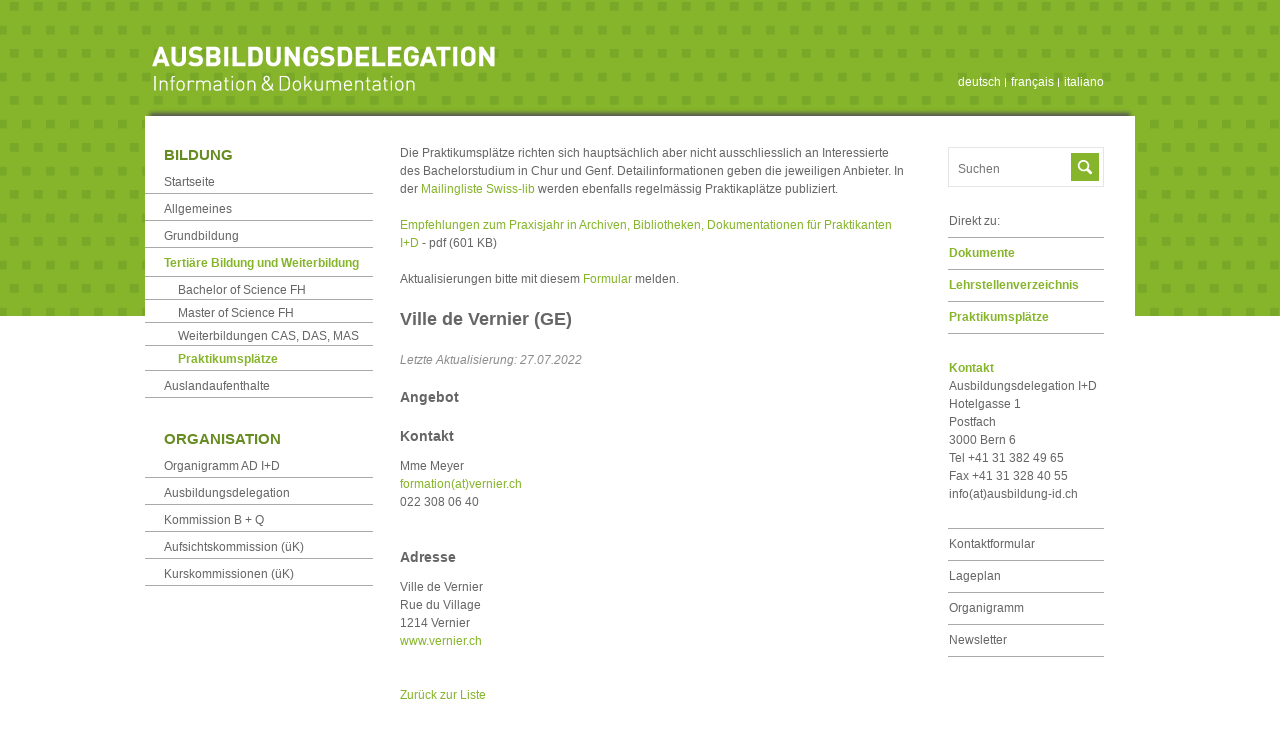

--- FILE ---
content_type: text/html; charset=utf-8
request_url: https://www.ausbildung-id.ch/bildung/tertiaere-bildung-und-weiterbildung/praktikumsplaetze/ville-de-vernier
body_size: 4349
content:
<!DOCTYPE html>
<html lang="de">
<head>

<meta charset="utf-8">
<!-- 
	Website von STURM UND BRÄM

	This website is powered by TYPO3 - inspiring people to share!
	TYPO3 is a free open source Content Management Framework initially created by Kasper Skaarhoj and licensed under GNU/GPL.
	TYPO3 is copyright 1998-2026 of Kasper Skaarhoj. Extensions are copyright of their respective owners.
	Information and contribution at https://typo3.org/
-->




<meta http-equiv="x-ua-compatible" content="IE=Edge,chrome=1" />
<meta name="generator" content="TYPO3 CMS" />
<meta http-equiv="content-type" content="text/html; charset=utf-8" />
<meta name="viewport" content="width=device-width,initial-scale=1.0" />
<meta name="robots" content="index, follow" />
<meta name="twitter:card" content="summary" />


<link rel="stylesheet" href="/typo3temp/assets/css/7015c8c4ac5ff815b57530b221005fc6.css?1754833546" media="all">
<link rel="stylesheet" href="/typo3conf/ext/stellen/Resources/Public/js/datatables/media/css/jquery.dataTables.css?1754833129" media="all">
<link rel="stylesheet" href="/typo3conf/ext/sitepackage/Resources/Public/min/main.min.css?1754833106" media="all">
<link rel="stylesheet" href="/typo3conf/ext/sitepackage/Resources/Public/css/additional.css?1754833102" media="all">






<title>Praktikumsplätze</title>			<!-- Google Tag Manager -->
			<script>(function(w,d,s,l,i){w[l]=w[l]||[];w[l].push({'gtm.start':
			new Date().getTime(),event:'gtm.js'});var f=d.getElementsByTagName(s)[0],
			j=d.createElement(s),dl=l!='dataLayer'?'&l='+l:'';j.async=true;j.src=
			'https://www.googletagmanager.com/gtm.js?id='+i+dl;f.parentNode.insertBefore(j,f);
			})(window,document,'script','dataLayer','GTM-N7HQNWT');</script>
			<!-- End Google Tag Manager -->			<link rel="apple-touch-icon" href="/apple-touch-icon-precomposed.png"/>
			<link href="/favicon.ico" rel="shortcut icon" type="image/x-icon" />
			<link rel="shortcut icon" href="/favicon.ico">
<link rel="canonical" href="https://www.ausbildung-id.ch/bildung/tertiaere-bildung-und-weiterbildung/praktikumsplaetze/ville-de-vernier"/>

<link rel="alternate" hreflang="de" href="https://www.ausbildung-id.ch/bildung/tertiaere-bildung-und-weiterbildung/praktikumsplaetze/ville-de-vernier"/>
<link rel="alternate" hreflang="fr" href="https://www.formation-id.ch/formation/formation-tertiaire-et-formation-continue/places-de-stage/ville-de-vernier"/>
<link rel="alternate" hreflang="it" href="https://www.formazione-id.ch/formazione/formazione-terziaria-e-formazione-continua/posti-di-tirocinio/ville-de-vernier"/>
<link rel="alternate" hreflang="x-default" href="https://www.ausbildung-id.ch/bildung/tertiaere-bildung-und-weiterbildung/praktikumsplaetze/ville-de-vernier"/>
</head>
<body class="subpage de shifter"><!-- Google Tag Manager (noscript) --><noscript><iframe src="https://www.googletagmanager.com/ns.html?id=GTM-N7HQNWT"height="0" width="0" style="display:none;visibility:hidden"></iframe></noscript><!-- End Google Tag Manager (noscript) -->


	<div class="shifter-page">
		<div id="wrapper">
			<div class="w1">
				<div id="header">
					<strong class="logo"><a href="/"></a></strong>
					<div class="holder">
						<span class="shifter-handle">Menu</span>
						<div id="jflanguageselection">
							<ul class="jflanguageselection"><li><span><a href="/bildung/tertiaere-bildung-und-weiterbildung/praktikumsplaetze/ville-de-vernier" target="_top">deutsch</a></span></li><li><span><a href="https://www.formation-id.ch/formation/formation-tertiaire-et-formation-continue/places-de-stage/ville-de-vernier" target="_top">français</a></span></li><li><span><a href="https://www.formazione-id.ch/formazione/formazione-terziaria-e-formazione-continua/posti-di-tirocinio/ville-de-vernier" target="_top">italiano</a></span></li></ul>
						</div>
					</div>
				</div>
				<div id="main">
					<div class="holder">
						<div id="twocolumns">
							<div id="content">
								
								<div>
									<div class="intro">
										<div class="article">
											<article>
												
												<div class="content">
													
<p>Die Praktikumsplätze richten sich hauptsächlich aber nicht ausschliesslich an Interessierte des Bachelorstudium in Chur und Genf. Detailinformationen geben die jeweiligen Anbieter. In der <a href="https://mailman.switch.ch/postorius/lists/swiss-lib.lists.switch.ch/" target="_blank" rel="noreferrer">Mailingliste Swiss-lib</a> werden ebenfalls regelmässig Praktikaplätze publiziert.</p><p><a href="/fileadmin/redaktion/Dokumente/Home/01_Bildung/07_Tertiaere_Bildung_Weiterbildung/04_Praktikaplaetze/161124_Empfehlung_Praktika_FH_d.pdf" class="download" target="_blank">Empfehlungen zum Praxisjahr in Archiven, Bibliotheken, Dokumentationen für Praktikanten I+D</a><span class="file-extension">&nbsp;-&nbsp;pdf</span><span class="filesize">&nbsp;(601 KB)</span></p><p>Aktualisierungen bitte mit diesem <a href="/bildung/grundbildung/lehrbetrieb/aktualisierung-lehrstellen" target="_top" class="internal-link">Formular</a> melden.</p>


<div class="tx-stellen"><div class="tx_stellen_show"><h1>Ville de Vernier (GE)</h1><p><span class="date">Letzte Aktualisierung: 27.07.2022</span></p><h2>Angebot</h2><ul></ul><h2>Kontakt</h2><p>
		
		
		
		
		
		Mme Meyer<br><a href="#" data-mailto-token="nbjmup+gpsnbujpoAwfsojfs/di" data-mailto-vector="1">formation(at)vernier.ch</a><br>
		022 308 06 40<br></p><br><h2>Adresse</h2><p>
Ville de Vernier<br>


Rue du Village<br>
1214 Vernier<br><a target="_blank" href="https://www.vernier.ch">www.vernier.ch</a></p><p><br><a href="/bildung/tertiaere-bildung-und-weiterbildung/praktikumsplaetze">Zurück zur Liste</a></p></div></div>


												</div>
											</article>
										</div>
									</div>
								</div>
							</div>
							<div class="aside">
								<aside>
									<div class="info-block  prefix-search-block">
										    	<form action="index.php" method="get" name="form_kesearch_pi1" id="form_kesearch_pi1-searchbox" class="search-search-block static search" >
    		<fieldset>
    			<span class="text"><input name="tx_kesearch_pi1[sword]" id="mod_search_searchword" maxlength="20" class="inputbox-search-block" type="text" size="20" value="" placeholder="Suchen"></span>
    			<input type="hidden" name="id" value="66">
    			<input id="pagenumber" type="hidden" name="tx_kesearch_pi1[page]" value="1">
    			<input id="resetFilters" type="hidden" name="tx_kesearch_pi1[resetFilters]" value="0">
          <input type="submit" title="Suchen" class="button-search-block" value="">
    		</fieldset>
    	</form>
									</div>
									<div class="info-block aside-quicklinks">
										<ul><li style="border-top: none;">Direkt zu:</li><li><strong><a href="/dokumente" target="_top">Dokumente</a></strong></li><li><strong><a href="/bildung/grundbildung/lehrbetrieb/lehrstellen" target="_top">Lehrstellen&shy;verzeichnis</a></strong></li><li><strong><a href="/bildung/tertiaere-bildung-und-weiterbildung/praktikumsplaetze" target="_top">Praktikums&shy;plätze</a></strong></li></ul>
									</div>
									<div class="info-block aside-contact">
										<ul class="kontaktlinks"><li><strong class="title">Kontakt</strong>
<p>Ausbildungsdelegation I+D<br> Hotelgasse 1<br> Postfach<br> 3000 Bern 6<br> Tel +41 31 382 49 65<br> Fax +41 31 328 40 55<br><a href="#" data-mailto-token="nbjmup+jogpAbvtcjmevoh.je/di" data-mailto-vector="1">info(at)ausbildung-id.ch</a></p>

</li><li ><a href="/kontaktformular" target="_top">Kontaktformular</a></li><li ><a href="/lageplan" target="_top">Lageplan</a></li><li ><a href="/organisation/organigramm-ad-i-d" target="_top">Organigramm</a></li><li ><a href="/bildung/allgemeines/newsletter" target="_top">Newsletter</a></li></ul>
									</div>
								</aside>
							</div>
						</div>
						<nav>
							<div id="sidebar">
								<div class="info-block  prefix-search-block">
									    	<form action="index.php" method="get" name="form_kesearch_pi1" id="form_kesearch_pi1-searchbox" class="search-search-block static search" >
    		<fieldset>
    			<span class="text"><input name="tx_kesearch_pi1[sword]" id="mod_search_searchword" maxlength="20" class="inputbox-search-block" type="text" size="20" value="" placeholder="Suchen"></span>
    			<input type="hidden" name="id" value="66">
    			<input id="pagenumber" type="hidden" name="tx_kesearch_pi1[page]" value="1">
    			<input id="resetFilters" type="hidden" name="tx_kesearch_pi1[resetFilters]" value="0">
          <input type="submit" title="Suchen" class="button-search-block" value="">
    		</fieldset>
    	</form>
								</div>
								<div class="nav-block"><h2>Bildung</h2><ul class="menu"><li ><a href="/" target="_top">Startseite</a></li><li class="parent"><a href="/bildung/allgemeines" target="_top">Allgemeines</a><div class="sub"><ul><li ><a href="/bildung/allgemeines/newsletter" target="_top">Newsletter</a></li></ul></div></li><li class="parent"><a href="/bildung/grundbildung" target="_top">Grundbildung</a><div class="sub"><ul><li class="parent"><a href="/bildung/grundbildung/grundlagen-und-reglemente-2" target="_top">ab Lehrbeginn 2022</a></li><li ><a href="/bildung/grundbildung/adressen-fuer-praktika-in-der-grundbildung" target="_top">Adressen für Praktika in der Grundbildung</a></li><li ><a href="/bildung/grundbildung/links" target="_top">Links</a></li></ul></div></li><li class="parent active"><a href="/bildung/tertiaere-bildung-und-weiterbildung" target="_top">Tertiäre Bildung und Weiterbildung</a><div class="sub"><ul><li ><a href="/bildung/tertiaere-bildung-und-weiterbildung/bachelor-of-science-fh" target="_top">Bachelor of Science FH</a></li><li ><a href="/bildung/tertiaere-bildung-und-weiterbildung/master-of-science-fh" target="_top">Master of Science FH</a></li><li ><a href="/bildung/tertiaere-bildung-und-weiterbildung/weiterbildungen-cas-das-mas" target="_top">Weiterbildungen CAS, DAS, MAS</a></li><li class="active"><a href="/bildung/tertiaere-bildung-und-weiterbildung/praktikumsplaetze" target="_top">Praktikumsplätze</a></li></ul></div></li><li ><a href="/bildung/auslandaufenthalte" target="_top">Auslandaufenthalte</a></li></ul></div><div class="nav-block"><h2>Organisation</h2><ul class="menu"><li ><a href="/organisation/organigramm-ad-i-d" target="_top">Organigramm AD I+D</a></li><li ><a href="/organisation/ausbildungsdelegation" target="_top">Ausbildungsdelegation</a></li><li ><a href="/organisation/kommission-b-q" target="_top">Kommission B + Q</a></li><li ><a href="/organisation/aufsichtskommission-uek" target="_top">Aufsichtskommission (üK)</a></li><li ><a href="/organisation/kurskommissionen-uek" target="_top">Kurskommissionen (üK)</a></li></ul></div>
							</div>
						</nav>
					</div>
				</div>
			</div>
		</div>

		<div id="footer">
			<footer>
					<div class="info-block aside-contact">
							<div class="kontaktlinks">
<p><strong>Ausbildungsdelegation I+D</strong><br> Hotelgasse 1, Postfach, 3000 Bern 6<br> Tel <a href="tel:+41313824965">+41 31 382 49 65</a>, Fax +41 31 328 40 55, <a href="#" data-mailto-token="nbjmup+jogpAbvtcjmevoh.je/di" data-mailto-vector="1">info(at)ausbildung-id.ch</a></p>




<p><a href="/kontaktformular" target="_top">Kontaktformular</a>&nbsp;&#124;&nbsp;<a href="/lageplan" target="_top">Lageplan</a>&nbsp;&#124;&nbsp;<a href="/organisation/organigramm-ad-i-d" target="_top">Organigramm</a>&nbsp;&#124;&nbsp;<a href="/bildung/allgemeines/newsletter" target="_top">Newsletter</a>&nbsp;&#124;&nbsp;<a href="/impressum" target="_top">Impressum</a>&nbsp;&#124;&nbsp;<a href="/datenschutz" target="_top">Datenschutz</a>&nbsp;&#124;&nbsp;<a href="/cookie-richtlinie" target="_top">Cookie Richtlinie</a></p></div>
					</div>
						<div class="traeger">
		<div class="traegerlogo traeger-bis">
			<a href="https://www.bibliosuisse.ch/" target="_blank" title="Bibliothek Information Schweiz">
				<img src="/typo3conf/ext/sitepackage/Resources/Public/images/Logo_Bibliosuisse.svg" alt="Bibliothek Information Schweiz" width="240" height="40">
			</a>
	</div>
	<div class="traegerlogo traeger-vsa">
		<a href="https://www.vsa-aas.org/" target="_blank" title="Verein Schweizerischer Archivarinnen und Archivare (VSA-AAS)">
			<img src="/typo3conf/ext/sitepackage/Resources/Public/images/VSA_Logo_Icon-green.svg" alt="Verein Schweizerischer Archivarinnen und Archivare (VSA-AAS)" width="144" height="108">
		</a>
	</div>
	</div>
					<!--  -->
			</footer>
		</div>
	</div>
	<div class="shifter-navigation">
		<div id="mobilenav">
			<ul class="jflanguageselection"><li><span><a href="/bildung/tertiaere-bildung-und-weiterbildung/praktikumsplaetze/ville-de-vernier" target="_top">deutsch</a></span></li><li><span><a href="https://www.formation-id.ch/formation/formation-tertiaire-et-formation-continue/places-de-stage/ville-de-vernier" target="_top">français</a></span></li><li><span><a href="https://www.formazione-id.ch/formazione/formazione-terziaria-e-formazione-continua/posti-di-tirocinio/ville-de-vernier" target="_top">italiano</a></span></li></ul>
			<div class="info-block  prefix-search-block">
				    	<form action="index.php" method="get" name="form_kesearch_pi1" id="form_kesearch_pi1-searchbox" class="search-search-block static search" >
    		<fieldset>
    			<span class="text"><input name="tx_kesearch_pi1[sword]" id="mod_search_searchword" maxlength="20" class="inputbox-search-block" type="text" size="20" value="" placeholder="Suchen"></span>
    			<input type="hidden" name="id" value="66">
    			<input id="pagenumber" type="hidden" name="tx_kesearch_pi1[page]" value="1">
    			<input id="resetFilters" type="hidden" name="tx_kesearch_pi1[resetFilters]" value="0">
          <input type="submit" title="Suchen" class="button-search-block" value="">
    		</fieldset>
    	</form>
			</div>
			<div class="nav-block"><h2>Bildung</h2><ul class="menu"><li ><a href="/" target="_top">Startseite</a></li><li class="parent"><a href="/bildung/allgemeines" target="_top">Allgemeines</a><div class="sub"><ul><li ><a href="/bildung/allgemeines/newsletter" target="_top">Newsletter</a></li></ul></div></li><li class="parent"><a href="/bildung/grundbildung" target="_top">Grundbildung</a><div class="sub"><ul><li class="parent"><a href="/bildung/grundbildung/grundlagen-und-reglemente-2" target="_top">ab Lehrbeginn 2022</a></li><li ><a href="/bildung/grundbildung/adressen-fuer-praktika-in-der-grundbildung" target="_top">Adressen für Praktika in der Grundbildung</a></li><li ><a href="/bildung/grundbildung/links" target="_top">Links</a></li></ul></div></li><li class="parent active"><a href="/bildung/tertiaere-bildung-und-weiterbildung" target="_top">Tertiäre Bildung und Weiterbildung</a><div class="sub"><ul><li ><a href="/bildung/tertiaere-bildung-und-weiterbildung/bachelor-of-science-fh" target="_top">Bachelor of Science FH</a></li><li ><a href="/bildung/tertiaere-bildung-und-weiterbildung/master-of-science-fh" target="_top">Master of Science FH</a></li><li ><a href="/bildung/tertiaere-bildung-und-weiterbildung/weiterbildungen-cas-das-mas" target="_top">Weiterbildungen CAS, DAS, MAS</a></li><li class="active"><a href="/bildung/tertiaere-bildung-und-weiterbildung/praktikumsplaetze" target="_top">Praktikumsplätze</a></li></ul></div></li><li ><a href="/bildung/auslandaufenthalte" target="_top">Auslandaufenthalte</a></li></ul></div><div class="nav-block"><h2>Organisation</h2><ul class="menu"><li ><a href="/organisation/organigramm-ad-i-d" target="_top">Organigramm AD I+D</a></li><li ><a href="/organisation/ausbildungsdelegation" target="_top">Ausbildungsdelegation</a></li><li ><a href="/organisation/kommission-b-q" target="_top">Kommission B + Q</a></li><li ><a href="/organisation/aufsichtskommission-uek" target="_top">Aufsichtskommission (üK)</a></li><li ><a href="/organisation/kurskommissionen-uek" target="_top">Kurskommissionen (üK)</a></li></ul></div>
		</div>
	</div>

<script src="/typo3conf/ext/sitepackage/Resources/Public/min/jquery-1.11.2.min.js?1754833106"></script>
<script src="/typo3conf/ext/powermail/Resources/Public/JavaScript/Powermail/Form.min.js?1729254652" defer="defer"></script>
<script src="/typo3conf/ext/sitepackage/Resources/Public/min/main.min.js?1754833106"></script>
<script src="/typo3conf/ext/stellen/Resources/Public/js/datatables/media/js/jquery.dataTables.min.js?1754833132"></script>
<script src="/typo3temp/assets/js/b9c6b555944e555a7a7ddcfe1f144c0f.js?1754833600"></script>
<script async="async" src="/typo3temp/assets/js/cfd16b174d7f7b046e20adbc2e0a1094.js?1754833545"></script>


</body>
</html>

--- FILE ---
content_type: text/css; charset=utf-8
request_url: https://www.ausbildung-id.ch/typo3conf/ext/sitepackage/Resources/Public/min/main.min.css?1754833106
body_size: 4517
content:
@media screen{*{margin:0;padding:0}address,applet,blockquote,dl,embed,form,frameset,h1,h2,h3,h4,h5,h6,iframe,object,ol,p,table,ul{margin:0 0 18px}a,abbr,acronym,address,applet,article,aside,audio,b,big,blockquote,body,canvas,caption,center,cite,code,dd,del,details,dfn,div,dl,dt,em,embed,fieldset,figcaption,figure,font,footer,form,frameset,h1,h2,h3,h4,h5,h6,header,hgroup,html,i,iframe,img,ins,kbd,label,legend,li,mark,menu,nav,object,ol,p,pre,q,s,samp,section,small,span,strike,strong,sub,summary,sup,table,tbody,td,tfoot,th,thead,time,tr,tt,u,ul,var,video{border:0;background:0 0}body,html{height:100%}.clearfix:after,.clearfix:before{content:" ";display:table}.clearfix:after{clear:both}}.visuallyhidden{border:0;clip:rect(0 0 0 0);height:1px;margin:-1px;overflow:hidden;padding:0;position:absolute;width:1px}@media screen{.nav-block{margin-bottom:30px}.nav-block h2{padding:0 19px;font-size:15px;color:#678c21;text-transform:uppercase;margin-bottom:1px}.nav-block ul{margin:0}.nav-block ul li{border-bottom:1px solid #a9a9a9;padding:6px 0 2px;list-style:none}.nav-block ul li a{color:#666;margin:0 10px 0 19px;display:inline-block}.nav-block ul ul{margin:4px 0 0}.nav-block ul ul li{background:url(../images/arrow.gif) no-repeat 19px 11px;border-top:1px solid #a9a9a9;border-bottom:none;padding:4px 0 0}.nav-block ul ul ul{margin:2px 0 -2px}.nav-block ul ul ul li{background:url(../images/bullet.gif) no-repeat 52px 13px;padding:6px 0 2px}.nav-block li.active a,.nav-block li.active li.active a,.nav-block li.active li.active li.active a{font-weight:700}.nav-block li a:hover,.nav-block li.active a,.nav-block li.active li a:hover,.nav-block li.active li.active a,.nav-block li.active li.active a:hover,.nav-block li.active li.active li.active a{color:#86b52b;text-decoration:none}.nav-block li.active li a,.nav-block li.active li.active li a{color:#666;font-weight:400}.nav-block li li a{padding-left:14px}.nav-block li li li a{margin-left:52px;padding-left:10px}}@media screen{body{color:#666;line-height:1.5;font-size:12px;font-family:Arial,Helvetica,sans-serif;font-weight:300;font-style:normal;background:#fff}a{text-decoration:none;color:#86b52b}a:hover{text-decoration:underline}input,select,textarea{font:12px/16px Arial,Helvetica,sans-serif;vertical-align:middle;color:#000;overflow:auto}label{vertical-align:middle}button,input{width:auto;overflow:visible}b,h1,h2,h3,h4,h5,h6,strong,th{font-weight:700}h1{font-size:150%}h2{font-size:120%;margin-bottom:.7em}h3{font-size:110%}h4{font-size:100%}h5{font-size:90%}h6{font-size:80%}address,cite,dfn,em,i,var{font-style:italic}ins,u{text-decoration:underline}del,s,strike{text-decoration:line-through}blockquote,blockquote:after,blockquote:before,q,q:after,q:before{quotes:none}blockquote:after,blockquote:before,q:after,q:before{content:''}caption,table,tbody,td,tfoot,th,thead,tr{border-collapse:collapse;border-spacing:0}table{width:100%}td,th{border:1px solid #ccc;padding:3px 7px;text-align:left;vertical-align:top}th{border-color:#999;text-align:center;vertical-align:middle}ol li,ul li{list-style-position:inside}ul li{list-style-type:disc}.shifter-page{background-color:#f2f2f2!important}#wrapper{width:100%;position:relative;overflow:hidden;background-color:#fff}.w1{padding-bottom:50px;width:990px;margin:0 auto}#header{margin:0 -9999px -209px;padding:42px 9999px 225px;width:100%;min-height:49px;background:#86b52b url(../images/bg-header.gif);color:#fff;overflow:hidden}.logo{float:left;width:343px;height:49px;background:url(../images/logo.png) no-repeat;text-indent:-9999px;overflow:hidden;margin-left:7px}.fr .logo{background:url(../images/logo-fr.png) no-repeat;width:471px}.it .logo{background:url(../images/logo-it.png) no-repeat;width:491px;height:45px}.logo a{display:block;height:100%}#header .holder{overflow:hidden}.jflanguageselection{float:right;margin:31px 31px 0 0;overflow:hidden;position:relative}.jflanguageselection li{float:left;padding:0 5px 0 6px;background:url(../images/sep-lang.gif) no-repeat 0 5px;list-style:none;margin-left:-1px}.jflanguageselection li:last-of-type{padding-right:0}.jflanguageselection li a{color:#fff}.jflanguageselection #active_language a{text-decoration:underline}#main{background:url(../images/bg-main.png) no-repeat;padding:9px 0 0}#main .holder{background:#fff;overflow:hidden;padding:28px 31px 0 0}#twocolumns{float:right;width:704px}#content{float:left;width:510px}#content ul li{text-indent:-14px;padding-left:19px;list-style-type:disc}#sidebar{float:left;width:228px}.aside{float:right;width:156px;padding:3px 0 0}.sub{display:none}.active .sub{display:block}.active .sub .sub{display:none}.active .sub .active .sub{display:block}#dfContactForm td,table,th,tr{border:none;text-align:left}#content #quicklinks a{height:75px;float:left;text-decoration:none;display:block;width:100%;box-sizing:border-box;color:#fff;font-size:1.4em;font-weight:600;line-height:calc(1.5 - .05);padding:4px 8px 10px 8px;background-color:#79a828}#content #quicklinks a:hover{background-color:#86b52b}#content #quicklinks ul{list-style-type:none}#content #quicklinks ul:after,#content #quicklinks ul:before{content:" ";display:table}#content #quicklinks ul:after{clear:both}#content #quicklinks li{display:block;float:left;text-indent:0;padding:0 2% 8px 0;margin:0;list-style-type:none;width:calc(100% / 3);box-sizing:border-box}#content #quicklinks li:last-of-type{padding-right:0}.tx-kesearch-pi1 div#kesearch_filters,.tx-kesearch-pi1 div.clearer,.tx-kesearch-pi1 input#kesearch_submit.submit{display:none}.tx-kesearch-pi1 div.kesearchbox{display:inline}.tx-kesearch-pi1 .prefix-search-block{width:50%;max-width:270px;min-width:220px;margin-bottom:3em}.prefix-search-block{border:1px #e5e5e5 solid;padding:5px 3px 0}.prefix-search-block .button-search-block,.prefix-search-block .submitbutt input{border:none;text-indent:-99em;position:static;right:0;top:0;cursor:pointer;height:28px;width:28px;background:#86b52b url(../images/lupe.svg) no-repeat;background-position:0 2px;background-size:contain;vertical-align:top}.inputbox-search-block,.prefix-search-block #ke_search_sword{margin-top:2px;margin-right:0;margin-bottom:3px;border:0;padding-top:0;padding-bottom:0;padding-left:6px;max-height:28px;outline:0;-webkit-appearance:none;border-color:#ccc;box-sizing:content-box;position:relative;height:40px;width:calc(100% - 39px)}.search-search-block{margin:0}#sidebar .prefix-search-block{margin-left:19px}.tx-kesearch-pi1 .result-list-item{margin:.5em auto;padding:.5em}.tx-kesearch-pi1 .result-list-item b{display:block}.tx-kesearch-pi1 .hit{font-weight:700}.info-block{margin-bottom:19px}.info-block ul{margin:0}.info-block ul li{border-bottom:1px solid #a9a9a9;list-style:none;padding:6px 1px 7px}.info-block ul li .title{color:#86b52b}.info-block .kontaktlinks{margin:0 0 4px;font-style:normal}.info-block .kontaktlinks a{color:#666}.info-block .kontaktlinks a:hover{color:#86b52b;text-decoration:none}.info-block h2{font-size:15px;margin:0 9px 2px}.info-block address{font-style:normal}.info-block .frame{background:url(../images/border-dotted-v.gif) repeat-y;padding:6px 4px 0;height:1%}.info-block .links-list{border:none}.info-block .links-list li{background:url(../images/sep-links-list.gif) repeat-x;padding:7px 9px 5px;border:none}.info-block .links-list li a{color:#666}.info-block .links-list li a:hover{color:#86b52b;text-decoration:none}#main .info-block .holder{background:url(../images/border-dotted-h.gif);padding:2px 0;margin:0 -2px 0 -1px}#footer{margin:0 auto 0;width:100%;padding:20px 31px 50px 19px;box-sizing:border-box;background:#f2f2f2;border-top:1px solid #a9a9a9;position:relative}#footer:after,#footer:before{content:" ";display:table}#footer:after{clear:both}#footer footer{max-width:991px;margin:0 auto}#footer footer:after,#footer footer:before{content:" ";display:table}#footer footer:after{clear:both}#footer p{margin:0 0 10px}#footer .info-block{margin-bottom:0;width:50%;float:left;box-sizing:border-box}#footer .traeger{box-sizing:border-box;vertical-align:top;width:49%;float:right;padding-right:38px;text-align:right}#footer .traeger:after,#footer .traeger:before{content:" ";display:table}#footer .traeger:after{clear:both}#footer .traegerlogo{display:inline-block;box-sizing:border-box;vertical-align:middle;text-align:right}#footer .traegerlogo a img{width:100%;height:auto}#footer .traegerlogo.traeger-bis{width:50%}#footer .traegerlogo.traeger-vsa{width:40%;padding-left:10%}.subpage #footer .traegerlogo.traeger-bis a img{filter:grayscale(1);opacity:.75}.subpage #footer .traegerlogo.traeger-bis a:hover img{filter:grayscale(0);opacity:1}.subpage #footer .traegerlogo.traeger-vsa a img{opacity:.5}.subpage #footer .traegerlogo.traeger-vsa a:hover img{opacity:1}.shifter-handle{float:right}#mobilenav{margin-bottom:6em}#mobilenav .jflanguageselection{margin:20px 19px 23px;float:none}#mobilenav .jflanguageselection li{padding:0 30px 0 0;margin-left:0}#mobilenav .jflanguageselection li a{color:#666}#mobilenav .prefix-search-block{margin:0 19px 23px}figure{margin:0 0 1em 0;padding:0}figure img{width:100%;height:auto}figcaption{margin:.5em 0 0 0;font-size:.9em}.halfimg-left .csc-imagewrap,.halfimg-left .csc-textpic-imagewrap{float:left;width:50%;margin-right:2em}.halfimg-right .csc-imagewrap,.halfimg-right .csc-textpic-imagewrap,.halfimg-right .news-img-wrap{float:right;width:50%;margin-left:2em}.thirdimg-left .csc-imagewrap,.thirdimg-left .csc-textpic-imagewrap,.thirdimg-left .news-img-wrap{float:left;width:33%;margin-right:2em}.thirdimg-right .csc-imagewrap,.thirdimg-right .csc-textpic-imagewrap{float:right;width:33%;margin-left:2em}.sixthimg-left{margin-bottom:2em}.sixthimg-left .csc-imagewrap,.sixthimg-left .csc-textpic-imagewrap{float:left;width:16.5%;margin-right:2em}.sixthimg-left .csc-textpic-text{display:table}.sixthimg-right{margin-bottom:2em}.sixthimg-right .csc-imagewrap,.sixthimg-right .csc-textpic-imagewrap{float:right;width:16.5%;margin-left:2em}.sixthimg-right .csc-textpic-text{display:table}.kasten{padding:1em 1em .5em 1em;background:#f2f2f2;border:1px solid #a9a9a9;border-radius:3px;margin:1.5em 0 1em 0}.kasten h2,.kasten h3{margin:0 0 .5em 0}.kasten p+h1,.kasten p+h2{margin-top:1em}input,textarea{padding:1px;background-color:#fff;box-sizing:border-box}div.tx-powermail *{box-sizing:border-box}div.tx-powermail .powermail_legend,div.tx-powermail h3{display:none}div.tx-powermail .powermail_input,div.tx-powermail .powermail_textarea{width:40%}div.tx-powermail .divider{height:1.5em}div.tx-powermail .powermail_fieldwrap{margin-bottom:16px}div.tx-powermail .powermail_fieldwrap_content,div.tx-powermail .powermail_fieldwrap_submit,div.tx-powermail .powermail_fieldwrap_text{margin-left:25%}div.tx-powermail .powermail_label{width:25%;display:inline-block;font-weight:700}div.tx-powermail .powermail_submit{background-color:#86b52b;padding:5px;width:140px;text-align:center;color:#fff;font-weight:700;border:none;cursor:pointer;border-radius:.5em}div.tx-powermail .powermail_fieldwrap_submit{margin-top:1.2em}div.tx-powermail .mandatory{color:#e34848;margin-left:3px}div.tx-powermail .powermail_fieldwrap_html .mandatory{margin-left:auto}div.tx-powermail .powermail_fieldwrap_radio{width:80%;margin-bottom:1.5em}div.tx-powermail .powermail_fieldwrap_radio .powermail_radio_legend{margin-bottom:.5em;display:block;width:auto}div.tx-powermail .powermail_fieldwrap_radio .powermail_radio_outer{margin-left:7%}div.tx-powermail .powermail_fieldwrap_radio .powermail_radio_outer .powermail_radio_inner{display:inline-block;width:30%}div.tx-powermail .powermail_fieldwrap_radio .powermail_radio_outer .powermail_radio_inner input.powermail_radio{margin-right:4px}div.tx-powermail .powermail_fieldwrap_82,div.tx-powermail .powermail_fieldwrap_87,div.tx-powermail .powermail_fieldwrap_92,div.tx-powermail .powermail_fieldwrap_98{margin-bottom:2.5em}div.tx-powermail .powermail_fieldwrap_82,div.tx-powermail .powermail_fieldwrap_87,div.tx-powermail .powermail_fieldwrap_92{border-top:1px solid #666;padding-top:1em;margin-top:3em}div.tx-powermail .powermail_fieldwrap_82 strong,div.tx-powermail .powermail_fieldwrap_87 strong,div.tx-powermail .powermail_fieldwrap_92 strong{text-transform:uppercase;background-color:#e6e6e6;padding:.3em .8em;border-radius:.5em;margin-bottom:.4em;display:inline-block}div.tx-powermail .powermail_fieldwrap_97{margin-top:3.5em}.cc-map-wrapper{position:relative;padding-bottom:68.62%;padding-top:25px;height:0;margin:0 0 2em}.cc-map-wrapper iframe{position:absolute;top:0;left:0;width:100%;height:100%}.dataTables_filter:first-letter{text-transform:uppercase}.tx_stellen_legend img{margin-right:5px}#tx_stellen_datatable{border-collapse:collapse;box-sizing:border-box;top:4.5em;position:relative;margin-bottom:4.5em}#tx_stellen_datatable .sorting,#tx_stellen_datatable .sorting_asc,#tx_stellen_datatable .sorting_desc{background-position:center left}#tx_stellen_datatable .date{font-size:.9em}#tx_stellen_datatable .tx_stellen_vertical{transform:rotate(-63deg) translate(31px,-35px);display:inline-block;white-space:nowrap;position:absolute}#tx_stellen_datatable .ext_stellen_iconcell div{border:0;clip:rect(0 0 0 0);height:1px;margin:-1px;overflow:hidden;padding:0;position:absolute;width:1px}#tx_stellen_datatable_filter{float:left!important;margin:1em 0 0 0}#tx_stellen_datatable_filter>*{margin-right:1.5em}.tx_stellen_show .timeframe::after{content:","}.tx_stellen_show .timeframe:last-child::after{content:""}.tx_stellen_show .date{font-style:italic;color:#8c8c8c}}@media screen and (max-width:990px){#header .logo{margin-left:19px}.w1{width:100%}#main .holder{padding-right:0}.jflanguageselection{margin-right:19px}#twocolumns{width:calc(100% - 228px);padding:0 19px 0 20px;box-sizing:border-box}#twocolumns #content{float:none;width:auto}#twocolumns .aside{float:none;width:auto;margin-top:50px;border-top:1px solid #a9a9a9;padding:10px 0 0}#footer{width:100%}#twocolumns .aside{padding-top:5px}#twocolumns .aside .prefix-search-block{border:0;clip:rect(0 0 0 0);height:1px;margin:-1px;overflow:hidden;padding:0;position:absolute;width:1px}#twocolumns .aside .aside-quicklinks{clear:both;margin-bottom:0}#twocolumns .aside .aside-quicklinks li{display:block;float:left;margin-right:2em;border-bottom:none}#twocolumns .aside .aside-contact{clear:both;border:0;clip:rect(0 0 0 0);height:1px;margin:-1px;overflow:hidden;padding:0;position:absolute;width:1px}}@media screen and (max-width:720px){#sidebar{border:0;clip:rect(0 0 0 0);height:1px;margin:-1px;overflow:hidden;padding:0;position:absolute;width:1px}#twocolumns{width:100%}#header{padding-top:20px}#header .logo{margin-left:20px}#jflanguageselection{clear:both;border:0;clip:rect(0 0 0 0);height:1px;margin:-1px;overflow:hidden;padding:0;position:absolute;width:1px}.jflanguageselection{margin-top:10px;clear:both}.fr .logo,.it .logo,.logo{position:absolute;max-width:calc(100% - 70px);width:calc(100% - 70px);background-size:contain}}@media screen and (max-width:629px){#footer .info-block{width:100%;float:none}#footer .traeger{font-weight:600;width:100%;float:none;padding:0 15% 0 0;text-align:left}#footer .traeger p{margin-bottom:0}#footer .traegerlogo{width:auto}#footer .kontaktlinks{margin-bottom:24px}#footer .kontaktlinks p{margin-bottom:0;display:inline;margin-right:0}#footer .kontaktlinks address{margin:0}#footer .kontaktlinks address p{margin-bottom:10px;display:block;margin-right:0}}@media screen and (max-width:550px){#twocolumns .aside .aside-quicklinks li:first-of-type{float:none}.logo{margin-right:7px}div.tx-powermail .powermail_input,div.tx-powermail .powermail_textarea{width:68%}div.tx-powermail .powermail_fieldwrap_content,div.tx-powermail .powermail_fieldwrap_submit,div.tx-powermail .powermail_fieldwrap_text{margin-left:30%}div.tx-powermail .powermail_label{width:30%}div.tx-powermail .powermail_fieldwrap_radio{width:100%}div.tx-powermail .powermail_fieldwrap_radio .powermail_radio_outer{margin-left:7%}div.tx-powermail .powermail_fieldwrap_radio .powermail_radio_outer .powermail_radio_inner{width:30%}.tx-kesearch-pi1 .prefix-search-block{width:90%;max-width:none;min-width:none;margin-bottom:1em}}@media screen and (max-width:490px){#twocolumns .aside .aside-quicklinks li{float:none}#twocolumns .aside .aside-quicklinks li:nth-child(1n+2){margin-left:2em}}@media screen and (max-width:420px){#content #quicklinks li{float:none;width:100%;padding:0;margin-bottom:8px}#content #quicklinks li:after,#content #quicklinks li:before{content:" ";display:table}#content #quicklinks li:after{clear:both}#content #quicklinks li a{height:auto;padding:7px 8px 5px 8px}#twocolumns .aside .aside-quicklinks li:nth-child(1n+2){margin-left:1em}.halfimg-left .csc-imagewrap,.halfimg-left .csc-textpic-imagewrap,.halfimg-right .csc-imagewrap,.halfimg-right .csc-textpic-imagewrap,.halfimg-right .news-img-wrap,.thirdimg-left .csc-imagewrap,.thirdimg-left .csc-textpic-imagewrap,.thirdimg-left .news-img-wrap,.thirdimg-right .csc-imagewrap,.thirdimg-right .csc-textpic-imagewrap{float:none;width:100%;margin:0}#tx_stellen_datatable .tx_stellen_vertical{transform:rotate(-90deg) translate(44px,-29px);display:inline-block;white-space:nowrap;position:absolute}#tx_stellen_datatable.dataTable thead td,#tx_stellen_datatable.dataTable thead th{padding-right:1px}#tx_stellen_datatable.dataTable tbody td,#tx_stellen_datatable.dataTable tbody th{padding-right:3px;padding-left:4px}#tx_stellen_datatable .ext_stellen_iconcell{width:12px}#tx_stellen_datatable .ext_stellen_iconcell img{width:10px;height:10px}}@media screen and (min-width:991px){#sidebar .prefix-search-block{border:0;clip:rect(0 0 0 0);height:1px;margin:-1px;overflow:hidden;padding:0;position:absolute;width:1px}}.shifter-open{overflow:hidden}.shifter-open .shifter-header *,.shifter-open .shifter-page *{pointer-events:none}.shifter-navigation{display:none;opacity:0}.shifter-handle{display:none}.shifter-enabled .shifter-page{min-height:100%;position:relative;z-index:1;background:#fff;box-shadow:2px 0 2px rgba(0,0,0,.15);display:block;overflow:hidden}.shifter-enabled.shifter-left .shifter-page{box-shadow:-2px 0 2px rgba(0,0,0,.15)}.shifter-enabled .shifter-navigation{width:270px;height:100%;position:fixed;top:0;z-index:0;background:#fff;display:block;overflow:auto;pointer-events:none;transition:opacity 1ms linear .2s,transform .2s ease}.shifter-enabled .shifter-header,.shifter-enabled .shifter-navigation,.shifter-enabled .shifter-page{backface-visibility:hidden}.shifter-enabled .shifter-header,.shifter-enabled .shifter-page{transform:translate3D(0,0,0);transition:transform .2s ease}.shifter-enabled .shifter-handle{width:30px;height:30px;position:relative;background:#fff;cursor:pointer;display:block;overflow:hidden;text-indent:200%;white-space:nowrap;user-select:none}.shifter-enabled .shifter-handle:after{height:3px;width:20px;position:absolute;top:0;right:0;bottom:0;left:0;background:#86b52b;box-shadow:0 5px 0 #86b52b,0 -5px 0 #86b52b;content:'';display:block;margin:auto}.shifter-enabled .shifter-navigation{right:0;transform:translate3D(0,0,0)}.shifter-open .shifter-header,.shifter-open .shifter-page{transform:translate3D(-270px,0,0)}.shifter-enabled.shifter-left .shifter-navigation{left:0;transform:translate3D(0,0,0)}.shifter-enabled.shifter-left.shifter-open .shifter-header,.shifter-enabled.shifter-left.shifter-open .shifter-page{transform:translate3D(270px,0,0)}.shifter-open .shifter-navigation{opacity:1;pointer-events:all;transform:translate3D(0,0,0);transition:opacity 1ms linear 0s,transform .2s ease}.no-csstransforms3d .shifter-enabled.shifter-navigation{right:-270px}.no-csstransforms3d .shifter-enabled.shifter-left .shifter-navigation{left:-270px}.no-csstransforms3d .shifter-enabled.shifter-open .shifter-page{left:-270px}.no-csstransforms3d .shifter-enabled.shifter-open .shifter-navigation{right:0}.no-csstransforms3d .shifter-enabled.shifter-left.shifter-open .shifter-page{left:auto;right:-270px}.no-csstransforms3d .shifter-enabled.shifter-left.shifter-open .shifter-navigation{left:0}

--- FILE ---
content_type: text/css; charset=utf-8
request_url: https://www.ausbildung-id.ch/typo3conf/ext/sitepackage/Resources/Public/css/additional.css?1754833102
body_size: 148
content:
.nav-block li li li a {
    margin-left: 2em !important;
}
.nav-block li li li li a {
    margin-left: 3em !important;
}
.nav-block ul ul li,
.nav-block ul ul ul li  {
	background: none;
}

.filesize, .file-extension{
    color: #666;
}


--- FILE ---
content_type: application/javascript; charset=utf-8
request_url: https://www.ausbildung-id.ch/typo3temp/assets/js/b9c6b555944e555a7a7ddcfe1f144c0f.js?1754833600
body_size: 586
content:
						$(document).ready(function() {
								$('#tx_stellen_datatable').DataTable( {
										initComplete: function () {
												// only target specific columns, http://stackoverflow.com/a/8023830/160968
												this.api().columns(0).every( function () {
														var column = this;
											var select = $('<select><option value="">Kanton</option></select>')
																.appendTo( $('#tx_stellen_datatable_filter'))
																.on( 'change', function () {
																		var val = $.fn.dataTable.util.escapeRegex($(this).val());
																		column
																				.search( val ? '^'+val+'$' : '', true, false )
																				.draw();
																} );
														column.data().unique().sort().each( function ( d, j ) {
																select.append( '<option value="'+d+'">'+d+'</option>' )
														} );
												} );
										},
										paging: false,
										"language": {
											"search": "Suchen:",
											"zeroRecords": "Keine übereinstimmenden Datensätze gefunden",
											"info": "",
											"infoEmpty": "",
											"infoFiltered":   "",
										},
										"aria": {
												"sortAscending":  ": Aufsteigend sortieren",
												"sortDescending": ": Absteigend sortieren"
										},
								} );
						} );

--- FILE ---
content_type: image/svg+xml
request_url: https://www.ausbildung-id.ch/typo3conf/ext/sitepackage/Resources/Public/images/Logo_Bibliosuisse.svg
body_size: 1667
content:
<svg id="Ebene_1" data-name="Ebene 1" xmlns="http://www.w3.org/2000/svg" viewBox="0 0 630.56 139.94"><path d="M16.19,53.91c4.87-4.14,11.44-8.76,18.13-8.76C48.45,45.15,57,57.44,57,70.7c0,16-11.68,31.89-29.09,31.89-9,0-13.75-2.92-16.92-4.26l-3.65,2.8L4.75,99.8a142.57,142.57,0,0,0,1.7-21.67V25.8c0-7.92-1.82-8.16-6.45-9.5v-2A77.5,77.5,0,0,0,12.53,9.12a12.19,12.19,0,0,1,2.69-1.34c.72,0,1,.73,1,1.71Zm0,33.11c0,4.62,4.38,12.41,12.53,12.41,13,0,18.51-12.78,18.51-23.62,0-13.14-10-24.09-19.48-24.09-4.5,0-8.28,2.92-11.56,5.72Z" style="fill:#001b71"/><path d="M65.24,97.6h2.31c3.41,0,5.85,0,5.85-4v-33c0-5.36-1.83-6.09-6.33-8.52V50.14c5.72-1.71,12.53-4,13-4.39a4.34,4.34,0,0,1,2.19-.6c.61,0,.85.73.85,1.7V93.59c0,4,2.68,4,6.09,4h2.07v3.17c-4.14,0-8.4-.24-12.78-.24s-8.77.12-13.27.24Zm13-71.2a6.24,6.24,0,0,1-6-6.08,6.21,6.21,0,0,1,6-5.85,6,6,0,0,1,6,5.85A6.08,6.08,0,0,1,78.26,26.4Z" style="fill:#001b71"/><path d="M116,53.91c4.87-4.14,11.44-8.76,18.14-8.76,14.12,0,22.64,12.29,22.64,25.55,0,16-11.69,31.89-29.09,31.89-9,0-13.75-2.92-16.92-4.26l-3.65,2.8-2.56-1.33a141.31,141.31,0,0,0,1.71-21.67V25.8c0-7.92-1.83-8.16-6.46-9.5v-2a77.66,77.66,0,0,0,12.54-5.23A12.21,12.21,0,0,1,115,7.78c.73,0,1,.73,1,1.71ZM116,87c0,4.62,4.39,12.41,12.54,12.41,13,0,18.5-12.78,18.5-23.62,0-13.14-10-24.09-19.47-24.09-4.51,0-8.28,2.92-11.57,5.72Z" style="fill:#001b71"/><path d="M164.81,97.6h2.31c3.4,0,5.84,0,5.84-4V25.8c0-7.92-1.83-8.16-6.45-9.5v-2A78.28,78.28,0,0,0,179,9.12a12.21,12.21,0,0,1,2.68-1.34c.73,0,1,.73,1,1.71v84.1c0,4,2.68,4,6.09,4h2.07v3.17c-4.14,0-8.4-.24-12.78-.24s-8.77.12-13.26.24Z" style="fill:#001b71"/><path d="M199.61,97.6h2.32c3.4,0,5.84,0,5.84-4v-33c0-5.36-1.83-6.09-6.33-8.52V50.14c5.72-1.71,12.54-4,13-4.39a4.32,4.32,0,0,1,2.19-.6c.61,0,.86.73.86,1.7V93.59c0,4,2.67,4,6.08,4h2.07v3.17c-4.14,0-8.4-.24-12.78-.24s-8.76.12-13.27.24Zm13-71.2a6.26,6.26,0,0,1-6-6.08,6.22,6.22,0,0,1,6-5.85,6,6,0,0,1,6,5.85A6.08,6.08,0,0,1,212.64,26.4Z" style="fill:#001b71"/><path d="M262.05,45.15c16.91,0,29.57,11.19,29.57,28.48,0,15.7-12.41,29-28,29-16.18,0-29.46-11.19-29.46-28.48C234.17,58.41,245.74,45.15,262.05,45.15Zm1.46,54.28c12.17,0,16.92-14.12,16.92-24.59,0-10-5.36-26.53-18.26-26.53-12.05,0-16.79,14.11-16.79,24.58C245.38,82.87,250.73,99.43,263.51,99.43Z" style="fill:#001b71"/><path d="M319.42,51.43c0,10.51,2.17,15.61,11.74,18.54-9.57,2.94-11.74,8-11.74,18.54v28.73c0,19.46-8.5,22.7-22.71,22.7v-2.16c9.74-2.16,12.52-8.49,12.52-19.61V90.83c0-11.44,1.85-17.92,12.51-20.71v-.3c-10.66-2.78-12.51-9.27-12.51-20.7V21.78c0-11.12-2.78-17.46-12.52-19.62V0c14.21,0,22.71,3.24,22.71,22.7Z" style="fill:#c10230"/><path d="M345.88,83.85c1.58,8,6.45,14.85,15.33,14.85,7.18,0,9.86-4.38,9.86-8.64,0-14.36-26.53-9.74-26.53-29.34,0-6.81,5.48-15.57,18.87-15.57a32,32,0,0,1,13.87,3.52l.85,12.42h-2.8c-1.21-7.67-5.47-12-13.26-12-4.87,0-9.5,2.79-9.5,8,0,14.25,28.24,9.86,28.24,29,0,8-6.45,16.55-20.93,16.55A32.09,32.09,0,0,1,345,98.46l-1.34-14Z" style="fill:#001b71"/><path d="M441.55,94.08c0,2.19,1.34,2.31,3.4,2.31,1.47,0,3.29-.12,4.87-.12v2.55c-5.23.49-15.21,3-17.52,3.77l-.61-.36V92.37c-7.3,6-12.9,10.22-21.54,10.22-6.58,0-13.39-4.26-13.39-14.48V57c0-3.16-.49-6.2-7.31-6.81V47.83c4.39-.13,14.12-.86,15.7-.86,1.34,0,1.34.86,1.34,3.53V81.9c0,3.66,0,14.12,10.59,14.12,4.14,0,9.62-3.17,14.73-7.42V55.86c0-2.44-5.84-3.78-10.22-5V48.67c11-.73,17.77-1.7,19-1.7,1,0,1,.86,1,2.19Z" style="fill:#001b71"/><path d="M456.51,97.6h2.31c3.42,0,5.84,0,5.84-4v-33c0-5.36-1.81-6.09-6.32-8.52V50.14c5.72-1.71,12.53-4,13-4.39a4.29,4.29,0,0,1,2.18-.6c.61,0,.86.73.86,1.7V93.59c0,4,2.67,4,6.08,4h2.07v3.17c-4.14,0-8.4-.24-12.78-.24s-8.76.12-13.27.24Zm13-71.2a6.25,6.25,0,0,1-6-6.08,6.22,6.22,0,0,1,6-5.85,6,6,0,0,1,6,5.85A6.08,6.08,0,0,1,469.54,26.4Z" style="fill:#001b71"/><path d="M493.27,83.85c1.58,8,6.45,14.85,15.34,14.85,7.18,0,9.86-4.38,9.86-8.64,0-14.36-26.54-9.74-26.54-29.34,0-6.81,5.48-15.57,18.87-15.57a32,32,0,0,1,13.87,3.52l.85,12.42h-2.79c-1.22-7.67-5.48-12-13.27-12-4.87,0-9.49,2.79-9.49,8,0,14.25,28.23,9.86,28.23,29,0,8-6.45,16.55-20.93,16.55a32.09,32.09,0,0,1-14.85-4.13l-1.34-14Z" style="fill:#001b71"/><path d="M540.61,83.85c1.59,8,6.46,14.85,15.34,14.85,7.18,0,9.86-4.38,9.86-8.64,0-14.36-26.53-9.74-26.53-29.34,0-6.81,5.48-15.57,18.87-15.57A32.07,32.07,0,0,1,572,48.67l.85,12.42h-2.8c-1.21-7.67-5.48-12-13.27-12-4.87,0-9.49,2.79-9.49,8,0,14.25,28.24,9.86,28.24,29,0,8-6.45,16.55-20.93,16.55a32.16,32.16,0,0,1-14.86-4.13l-1.34-14Z" style="fill:#001b71"/><path d="M594.54,67.17c-.25,1.1-.25,2.93,0,7.07.73,11.56,8.15,21.05,17.89,21.05,6.69,0,11.93-3.65,16.43-8.15l1.7,1.7C625,96.27,618,102.59,608.05,102.59c-19.36,0-23.25-18.74-23.25-26.53,0-23.86,16.06-30.91,24.58-30.91,9.86,0,20.45,6.21,20.57,19.1a13.59,13.59,0,0,1-.12,2.2l-1.09.72Zm21.54-3.89c3,0,3.41-1.58,3.41-3,0-6.21-3.77-11.19-10.59-11.19-7.43,0-12.53,5.46-14,14.23Z" style="fill:#001b71"/></svg>

--- FILE ---
content_type: image/svg+xml
request_url: https://www.ausbildung-id.ch/typo3conf/ext/sitepackage/Resources/Public/images/VSA_Logo_Icon-green.svg
body_size: 1556
content:
<?xml version="1.0" encoding="UTF-8"?>
<svg id="Layer_1" data-name="Layer 1" xmlns="http://www.w3.org/2000/svg" viewBox="0 0 1000 1000">
  <defs>
    <style>
      .cls-1 {
        fill: #5ebe7c;
      }

      .cls-1, .cls-2 {
        stroke-width: 0px;
      }

      .cls-2 {
        fill: #231f20;
      }
    </style>
  </defs>
  <polygon class="cls-1" points="623.69 361.28 623.69 297.93 564.69 297.93 565.06 220.25 340.4 220.25 340.4 361.28 269.44 361.28 269.97 359.34 269.97 785.2 340.4 785.2 340.4 572.27 340.4 501.36 359.58 500 411.18 359.34 452.77 288.43 481.95 288.43 481.95 359.34 552.91 359.34 552.91 501.36 552.91 572.27 552.91 785.2 694.46 785.2 694.46 361.28 623.69 361.28"/>
  <g>
    <path class="cls-2" d="m191.51,820.23c-.72-1.18-2.39-3.41-5-6.71h36.96c-4.05,2.96-6.69,4.98-7.91,6.08s-1.83,2.15-1.83,3.17c0,.67.42,1.85,1.27,3.54l21.9,49.11,22.02-49.24c.84-1.86,1.27-3.12,1.27-3.8,0-.93-.55-1.9-1.65-2.91-1.1-1.02-3.59-3-7.47-5.95h23.03c-2.78,3.38-4.58,5.7-5.38,6.96-.8,1.27-2.26,4.13-4.36,8.61l-34.17,74.93-34.93-76.07c-1.77-3.96-3.02-6.53-3.73-7.72Z"/>
    <path class="cls-2" d="m280.42,896.42l-3.55-26.45c11.9,18.31,24.13,27.46,36.7,27.46,4.05,0,7.32-1.18,9.81-3.55,2.49-2.36,3.73-5.57,3.73-9.61,0-3.37-1.08-6.29-3.23-8.74-2.15-2.45-5.51-4.64-10.06-6.58l-17.59-7.47c-5.4-2.19-9.45-5.25-12.15-9.17-2.7-3.92-4.05-8.63-4.05-14.12s1.35-9.85,4.05-13.85c2.7-4,6.41-7.13,11.14-9.37,4.72-2.24,10.08-3.36,16.07-3.36,9.78,0,18.35,2.66,25.69,7.98v21.13c-4.64-7.93-9.43-13.73-14.36-17.4-4.94-3.67-10.19-5.5-15.76-5.5-4.3,0-7.64,1.11-10,3.35-2.37,2.24-3.55,5-3.55,8.29,0,5.9,3.5,10.37,10.51,13.41l19.61,8.23c5.32,2.19,9.49,5.31,12.53,9.37,3.04,4.04,4.56,9.11,4.56,15.19,0,5.4-1.33,10.25-3.99,14.55-2.66,4.31-6.33,7.68-11.01,10.13-4.68,2.44-9.98,3.67-15.88,3.67-11.56,0-21.31-2.53-29.24-7.6Z"/>
    <path class="cls-2" d="m350.72,894.78c.72-1.19,1.92-3.59,3.61-7.22l33.16-74.67h5.82l33.28,75.18c1.69,3.63,2.85,6.03,3.48,7.21.63,1.19,2.09,3.46,4.37,6.84h-36.83c4.13-2.96,6.81-4.98,8.04-6.08,1.22-1.1,1.83-2.19,1.83-3.29,0-.76-.34-1.94-1.01-3.55l-6.08-14.3h-33.92l-6.33,14.68c-.76,1.86-1.14,3.08-1.14,3.67,0,1.02.57,2.02,1.71,3.04,1.14,1.02,3.82,2.96,8.04,5.82h-22.78c2.45-3.71,4.03-6.16,4.75-7.34Zm47.52-24.93l-14.68-34.68-14.93,34.68h29.61Z"/>
    <path class="cls-2" d="m511.06,894.78c.72-1.19,1.92-3.59,3.61-7.22l33.16-74.67h5.82l33.28,75.18c1.69,3.63,2.85,6.03,3.48,7.21.63,1.19,2.09,3.46,4.37,6.84h-36.83c4.13-2.96,6.81-4.98,8.04-6.08,1.22-1.1,1.83-2.19,1.83-3.29,0-.76-.34-1.94-1.01-3.55l-6.08-14.3h-33.92l-6.33,14.68c-.76,1.86-1.14,3.08-1.14,3.67,0,1.02.57,2.02,1.71,3.04,1.14,1.02,3.82,2.96,8.04,5.82h-22.78c2.45-3.71,4.03-6.16,4.75-7.34Zm47.52-24.93l-14.68-34.68-14.93,34.68h29.61Z"/>
    <path class="cls-2" d="m603.58,894.78c.72-1.19,1.92-3.59,3.61-7.22l33.16-74.67h5.82l33.28,75.18c1.69,3.63,2.85,6.03,3.48,7.21.63,1.19,2.09,3.46,4.37,6.84h-36.83c4.13-2.96,6.81-4.98,8.04-6.08,1.22-1.1,1.83-2.19,1.83-3.29,0-.76-.34-1.94-1.01-3.55l-6.08-14.3h-33.92l-6.33,14.68c-.76,1.86-1.14,3.08-1.14,3.67,0,1.02.57,2.02,1.71,3.04,1.14,1.02,3.82,2.96,8.04,5.82h-22.78c2.45-3.71,4.03-6.16,4.75-7.34Zm47.52-24.93l-14.68-34.68-14.93,34.68h29.61Z"/>
    <path class="cls-2" d="m697.3,896.42l-3.55-26.45c11.9,18.31,24.13,27.46,36.7,27.46,4.05,0,7.32-1.18,9.81-3.55,2.49-2.36,3.73-5.57,3.73-9.61,0-3.37-1.08-6.29-3.23-8.74-2.15-2.45-5.51-4.64-10.06-6.58l-17.59-7.47c-5.4-2.19-9.45-5.25-12.15-9.17-2.7-3.92-4.05-8.63-4.05-14.12s1.35-9.85,4.05-13.85c2.7-4,6.41-7.13,11.14-9.37,4.72-2.24,10.08-3.36,16.07-3.36,9.78,0,18.35,2.66,25.69,7.98v21.13c-4.64-7.93-9.43-13.73-14.36-17.4-4.94-3.67-10.19-5.5-15.76-5.5-4.3,0-7.64,1.11-10,3.35-2.37,2.24-3.55,5-3.55,8.29,0,5.9,3.5,10.37,10.51,13.41l19.61,8.23c5.32,2.19,9.49,5.31,12.53,9.37,3.04,4.04,4.56,9.11,4.56,15.19,0,5.4-1.33,10.25-3.99,14.55-2.66,4.31-6.33,7.68-11.01,10.13-4.68,2.44-9.98,3.67-15.88,3.67-11.56,0-21.31-2.53-29.24-7.6Z"/>
  </g>
  <polygon class="cls-2" points="612.66 142.05 687.04 160.44 668.65 234.82 594.28 216.43 612.66 142.05"/>
  <rect class="cls-2" x="708.74" y="80.6" width="76.62" height="76.62" transform="translate(46.87 405.22) rotate(-31.28)"/>
  <path class="cls-2" d="m341.58,580.85l94.56-219.57,92.95,219.57h-187.51Zm-143.44,204.35h142.27c-26.71-18.15-41.69-30.45-48.91-36.86-7.21-6.41-10.82-12.83-10.82-19.23,0-3.73,2.41-11.49,7.21-23.24l40.07-92.96h214.76l38.47,90.55c4.27,10.15,31.99,81.74,31.99,81.74h145.11c-14.42-21.36-23.64-35.79-27.64-43.27-4.01-7.48-11.36-22.7-22.04-45.68l-210.76-476h-36.86l-209.96,472.8c-10.69,22.97-18.3,38.2-22.84,45.68-4.54,7.49-14.56,22.97-30.05,46.48"/>
  <polygon class="cls-2" points="500.46 869.85 442.84 869.85 444.69 874.91 498.61 874.91 500.46 869.85"/>
</svg>